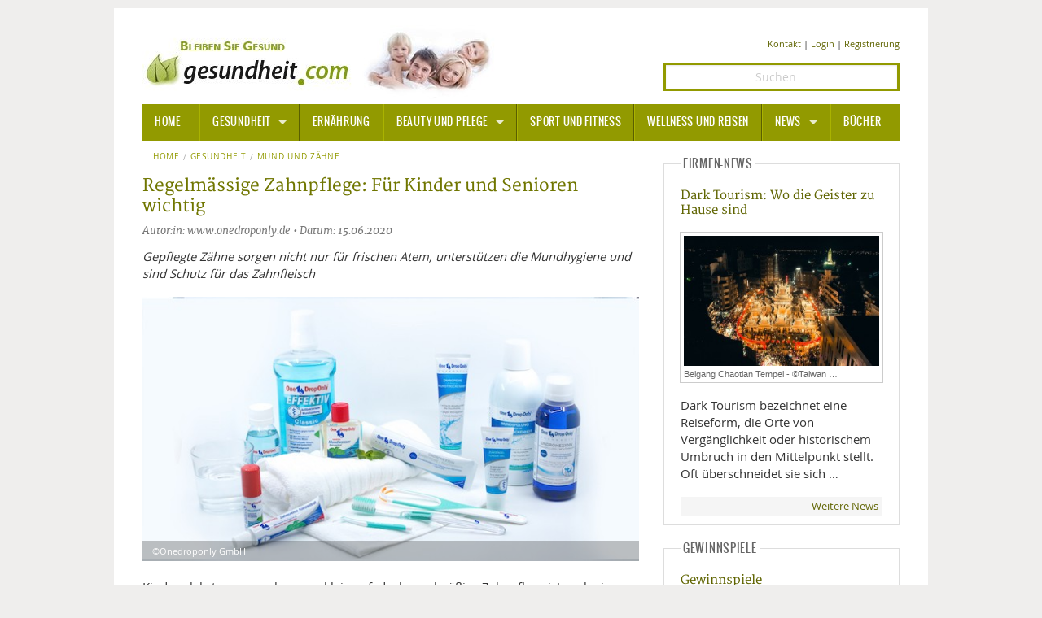

--- FILE ---
content_type: text/html; charset=UTF-8
request_url: https://www.gesundheit.com/gesundheit/mund-zaehne/1/regelmaessige-zahnpflege-fuer-kinder-und-senioren-wichtig
body_size: 8053
content:
<!doctype html>
<html lang="de-DE" class="no-js">
<head>
<script type="text/plain" data-cookiecategory="analytics" async src="https://www.googletagmanager.com/gtag/js?id=G-CX8WF8RRBL"></script>
<script type="text/plain" data-cookiecategory="analytics">
   window.dataLayer = window.dataLayer || [];
   function gtag(){dataLayer.push(arguments);}
   gtag('js', new Date());
   gtag('config', 'G-CX8WF8RRBL');
</script>
<script type="text/plain" data-cookiecategory="socialmedia" async src="https://static.addtoany.com/menu/page.js"></script>
<meta charset="utf-8">
<meta name="robots" content="index, follow, noarchive, max-image-preview:large">
<title>Regelmässige Zahnpflege: Für Kinder und Senioren wichtig | gesundheit.com</title>
<meta name="description" content="Zwei- bis dreimal täglich Zähneputzen, die Zwischenräume mit Zahnseide reinigen, Mundwasser benutzen Mundpflege ist lästig, muss aber sein.">
<meta name="author" content="Gesundheit.com - www.onedroponly.de">
<meta name="copyright" content="MediaDomain GmbH, München, Germany">
<meta name="viewport" content="width=device-width">
<meta property="og:title" content="Regelmässige Zahnpflege: Für Kinder und Senioren wichtig | gesundheit.com">
<meta property="og:site_name" content="gesundheit.com">
<meta property="og:url" content="https://www.gesundheit.com/gesundheit/mund-zaehne/1/regelmaessige-zahnpflege-fuer-kinder-und-senioren-wichtig">
<meta property="og:type" content="article">
<meta property="og:description" content="Zwei- bis dreimal täglich Zähneputzen, die Zwischenräume mit Zahnseide reinigen, Mundwasser benutzen Mundpflege ist lästig, muss aber sein." />
<meta property="og:image" content="https://www.gesundheit.com/media/content-2/_large/im49532.jpg">
<meta property="og:locale" content="de_DE">
<meta property="article:publisher" content="https://www.facebook.com/gesundheitcom">
<meta name="twitter:card" content="summary_large_image">
<meta name="twitter:site" content="@gesundheitcom">
<meta name="twitter:creator" content="@Gesundheitcom">
<meta name="twitter:domain" content="www.gesundheit.com">
<meta name="twitter:image" content="https://www.gesundheit.com/media/content-2/_large/im49532.jpg">
<meta name="date" content="2020-06-15T03:48:00+02:00">
<meta name="p:domain_verify" content="df82d4cf6f1c16e9a05419dc3491224a">
<meta name="google-site-verification" content="wH2WC5M_5zm1eFDJsk8rVMj0IRidnC48ViLDxtDHI7c">
<meta name="msvalidate.01" content="B6AD16B9396E7522C5175667B1E1DBB8">
<link rel="canonical" href="https://www.gesundheit.com/gesundheit/mund-zaehne/1/regelmaessige-zahnpflege-fuer-kinder-und-senioren-wichtig">
<link href="/foundation/css/layout.min.css" rel="stylesheet">
<link href="/foundation/css/fontstyles.min.css" rel="stylesheet" type="text/css">
<link href="/foundation/foundation-icons/foundation-icons.min.css" rel="stylesheet" type="text/css">
<link href="/foundation/css/jquery-eu-cookie-law-popup.css" rel="stylesheet" type="text/css" media="screen">
<link href="/favicon/favicon.ico" rel="shortcut icon" type="image/x-icon">
<link rel="apple-touch-icon" sizes="57x57" href="/favicon/apple-icon-57x57.png">
<link rel="apple-touch-icon" sizes="60x60" href="/favicon/apple-icon-60x60.png">
<link rel="apple-touch-icon" sizes="72x72" href="/favicon/apple-icon-72x72.png">
<link rel="apple-touch-icon" sizes="76x76" href="/favicon/apple-icon-76x76.png">
<link rel="apple-touch-icon" sizes="114x114" href="/favicon/apple-icon-114x114.png">
<link rel="apple-touch-icon" sizes="120x120" href="/favicon/apple-icon-120x120.png">
<link rel="apple-touch-icon" sizes="144x144" href="/favicon/apple-icon-144x144.png">
<link rel="apple-touch-icon" sizes="152x152" href="/favicon/apple-icon-152x152.png">
<link rel="apple-touch-icon" sizes="180x180" href="/favicon/apple-icon-180x180.png">
<link rel="icon" type="image/png" sizes="192x192"  href="/favicon/android-icon-192x192.png">
<link rel="icon" type="image/png" sizes="32x32" href="/favicon/favicon-32x32.png">
<link rel="icon" type="image/png" sizes="96x96" href="/favicon/favicon-96x96.png">
<link rel="icon" type="image/png" sizes="16x16" href="/favicon/favicon-16x16.png">
<link rel="manifest" href="/favicon/manifest.json">
<meta name="msapplication-TileColor" content="#ffffff">
<meta name="msapplication-TileImage" content="/favicon/ms-icon-144x144.png">
<meta name="theme-color" content="#ffffff">
<script type="application/ld+json"> 
{ 
	"@context": 	"https://schema.org",
	"@type": 		"Article",
	"headline": 	"Regelmässige Zahnpflege: Für Kinder und Senioren wichtig | gesundheit.com",
	"url":			"https://www.gesundheit.com/gesundheit/mund-zaehne/1/regelmaessige-zahnpflege-fuer-kinder-und-senioren-wichtig",
	"mainEntityOfPage":	"https://www.gesundheit.com/gesundheit/mund-zaehne/1/regelmaessige-zahnpflege-fuer-kinder-und-senioren-wichtig",
	
	"thumbnailUrl":		"https://www.gesundheit.com/media/content-2/_small/im49532.jpg",
	"image":	{
				"@type":	"ImageObject",
				"url":		"https://www.gesundheit.com/media/content-2/_large/im49532.jpg",
				"width": 	696,
				"height": 	480
			},
	
	"datePublished": 	"2020-06-15T03:48:00+02:00",
	"articleSection":	"Gesundheit",
	"creator":	["www.onedroponly.de"],
	"author":	[{
				"@type":	"Person",
				"name": 	"www.onedroponly.de"
				}],
		
	"publisher":{
		 		"@type": "Organization",
				"name":	"gesundheit.com",
				"logo": {
	 				"@type":	"ImageObject",
			 		"url":		"https://www.gesundheit.com/foundation/images/logogc.jpg",
					"width": 	291,
					"height": 	60
	 				}
				},
	"keywords":		["Zähneputzen, Zahnpflege, Mundhygiene, Mundspülung mit Chlorhexidin"]
}
</script>
</head>
<body class="eupopup eupopup-top eupopup-style-compact">
<div class="row pagewrpng">
<!-- BODY -->
<div class="small-12 large-12 columns pagewrpng">

<div class="row rowpdng">
<!-- Logo PC/Mobile -->
<div class="small-12 medium-7 large-8 columns imgalign"><a href="/" title="Informationen - gesundheit.com" ><img src="/foundation/images/logo.jpg" title="gesundheit.com" alt="Logo" ></a></div>
  
<!-- Icons PC/Mobile -->  
<div class="small-12 medium-5 large-4 columns contact contact-size ">
<a href="/kontakt" >Kontakt</a> | 

	<a href="/mitglieder/anmelden" rel="nofollow">Login</a>

| <a href="/mitglieder/registrieren" rel="nofollow">Registrierung</a>
</div>
<div class="small-12 medium-5 large-4 columns contact">
		<form method="post" action="https://www.gesundheit.com/"  >
<div class='hiddenFields'>
<input type="hidden" name="ACT" value="10" />
<input type="hidden" name="RES" value="15" />
<input type="hidden" name="meta" value="4ttAoitbmodz9HqHsDPUiwIzfeUrCr2r5kKFYcbac35SEa+8OTnSDzo3nWVE+sLR/n+GPHck/S0KRJ3pUqIBXXkikYs4ufCyo/gTAgzn/t36F9a6lS3lOcoA/0D7MxpmVCRhbXecSBfKtL8sg2b9wbUVk+UFdtpy48QKQZXZmr0fk+0K+V5IairwwnI/m0fLltNj2lTmgSm/uoE+Q1FxHr5ZVyp8HMBCSJDrU4AMTP/Dmn6sXmRYNADo0Jog8m6ASbRs5Pc12zx5d+INJd+XbnpQo5LajU/3Ty3Rh/aS+Q99lCjg/7MPFkoeHRrwER2ns9mJ67BmQTppKbE6Xsz6htcqAdFFFy3KuN2xg/kOziXtVUO0vMv6K6MTqYNV1W+Rud2bA2OnCYYA1rVL895+MCio0JElQRWMB5Q9yDIbV9c=" />
<input type="hidden" name="site_id" value="1" />
<input type="hidden" name="csrf_token" value="479adee26b2f88f4ed4eb12634aab30acd40d054" />
</div>


		<input class="text-center search" id="keywords" name="keywords" type="search" placeholder="Suchen" />
		<input type="hidden" name="search_in" value="entries" />
		<input type="hidden" name="where" value="exact" />
		<input type="hidden" name="orderby" value="entry_date" />
		<input type="hidden" name="sort_order" value="desc" />
		<input style="display: none;" id="searchsubmit" class="button postfix" type="submit" name="submit" value="Suchen" />
		</form>
</div>
</div>
<div class="contain-to-grid sticky ">
<nav class="top-bar" data-topbar data-options="sticky_on: large">
	<ul class="title-area">
		<li class="name"><h3><a href="/">HOME</a></h3></li>
		<li class="toggle-topbar menu-icon"><h3><a href="#"><span>Menu</span></a></h3></li>
	</ul>
<section class="top-bar-section">
	<ul>
		<li class="divider"></li>
		<li class="has-dropdown active"><a href="/gesundheit">Gesundheit</a>
			<ul class="dropdown top-bar-left">
				<li class=""><a href="/gesundheit/allgemeine-informationen/">Allgemeine Informationen</a></li>
				<li class="divider"></li>
				<li class="has-dropdown"><a href="/alternative-heilweisen">Alternative Heilweisen</a>
					<ul class="dropdown">
						<li><a href="/alternative-heilweisen/aroma-therapie">Aroma Therapie</a></li>
						<li class="divider"></li>
						<li><a href="/alternative-heilweisen/bachblueten">Bachblüten</a></li>
						<li class="divider"></li>
						<li><a href="/alternative-heilweisen/edelsteine-heilsteine">Edelsteine - Heilsteine</a></li>
						<li class="divider"></li>
						<li><a href="/alternative-heilweisen/homoeopathie">Homöopathie</a></li>
						<li class="divider"></li>
						<li><a href="/alternative-heilweisen/kalifornische-blueten">Kalifornische Blüten</a></li>
						<li class="divider"></li>
						<li><a href="/alternative-heilweisen/naturheilkunde">Naturheilkunde</a></li>
		  			</ul>			
				</li>
				<li class="divider"></li>
				<li class=""><a href="/gesundheit/alternative-medizin/">Alternative Medizin</a></li>
				<li class="divider"></li>
				<li class=""><a href="/gesundheit/arznei-heilmittel/">Arznei- und Heilmittel</a></li>
				<li class="divider"></li>
				<li class=""><a href="/gesundheit/giftstoffe">Giftstoffe</a></li>
				<li class="divider"></li>
				<li class="has-dropdown"><a href="/gesundheit/krankheiten-a-z">Krankheiten von A-Z</a>
					<ul class="dropdown top-bar-left">
						<li><a href="/gesundheit/krankheiten-a-z/angst">Angst</a></li>
					</ul>
				</li>
				<li class="divider"></li>
				<li><a href="/gesundheit/medizinische-fachbegriffe">Medizinische Fachbegriffe</a></li>
				<li class="divider"></li>
				<li><a href="/gesundheit/mund-zaehne">Mund und Zähne</a></li>
				<li class="divider"></li>
				<li><a href="/gesundheit/praevention-alter">Prävention und Alter</a></li>
				<li class="divider"></li>
				<li><a href="/symptome">Symptome und Diagnose</a></li>
				<li class="divider"></li>
				<li><a href="/gesundheit/vitamine-mineralstoffe">Vitamine und Mineralstoffe</a></li>
				<li class="divider"></li>
				<li><a href="/gesundheit/wissenschaft-forschung">Wissenschaft und Forschung</a></li>
			</ul>		
		</li>
		<li class="divider"></li>
		<li class=""><a href="/ernaehrung">Ernährung</a></li>
		<li class="divider"></li>
		<li class="has-dropdown"><a href="/beauty-pflege">Beauty und Pflege</a>
			<ul class="dropdown top-bar-left">
				<li><a href="/beauty-pflege/sonnenschutz">Sonnenschutz</a></li>
			</ul>
		</li>
		<li class="divider"></li>
		<li><a href="/sport-fitness">Sport und Fitness</a></li>
		<li class="divider"></li>
		<li><a href="/wellness-reisen">Wellness und Reisen</a></li>
		<li class="divider"></li>
		<li class="has-dropdown"><a href="/news">News</a>
			<ul class="dropdown top-bar-left">
				<li><a href="/news/gesundheit">Gesundheit</a></li>
				<li class="divider"></li>
				<li><a href="/news/medizin-pharma">Medizin und Pharma</a></li>
				<li class="divider"></li>
				<li><a href="/news/ernaehrung">Ernährung </a></li>
				<li class="divider"></li>
				<li><a href="/news/beauty-pflege">Beauty und Pflege</a></li>
				<li class="divider"></li>
				<li><a href="/news/sport-fitness">Sport und Fitness</a></li>
				<li class="divider"></li>
				<li><a href="/news/wellness-reisen">Wellness und Reisen</a></li>
				<li class="divider"></li>
				<li><a href="/news/lifestyle">Lifestyle</a></li>
				<li class="divider"></li>
				<li><a href="/news/mobilitaet">Mobilität</a></li>
			</ul>		
		</li>
		<li class="divider"></li>
		<li class=""><a href="/buecher">Bücher</a></li>
	</ul>
</section>
</nav>
</div>














<div class="row pdng0">
<!-- Left -->

<div class="small-12 medium-8 large-8 column ullink ">

<!-- Breadcrumb -->
<nav class="breadcrumbs hide-for-small-only">
<a href="/">Home</a><a class="" href="/gesundheit/">Gesundheit</a><a class="" href="/gesundheit/mund-zaehne/">Mund und Zähne</a>
</nav>
<div class="row">
<div class="small-12 medium-12 large-12 columns">
<!-- Headline/Author -->
<h1>Regelmässige Zahnpflege: Für Kinder und Senioren wichtig</h1>
<div class="author">  Autor:in: www.onedroponly.de  &bull; Datum: 15.06.2020</div>
<div class="teaser-detail"><p>Gepflegte Zähne sorgen nicht nur für frischen Atem, unterstützen die Mundhygiene und sind Schutz für das Zahnfleisch</p>
</div>
<!-- Slider -->


<div class="preloader"></div>
<ul data-orbit data-options="timer:false; bullets:true;">
<li>
	<div class="row collapse video">
		<div class="small-12 medium-12 large-12 columns" >
			
      			<img src="https://www.gesundheit.com/media/content-2/_large/im49532.jpg" width="610" title="©Onedroponly GmbH" alt="">
				
				<div class="orbit-caption">©Onedroponly GmbH</div>
    		 
		</div>
	</div>
</li>
</ul>


<!-- /Slider -->
</div>
<!-- Content -->
<div class="small-12 medium-12 large-12 columns"> 


<p>Kindern lehrt man es schon von klein auf, doch regelmäßige Zahnpflege ist auch ein wichtiger Bestandteil im Alter. Leider vergessen oder vernachlässigen Groß wie Klein mitunter die Zahnpflege! Wir haben ein paar effektive Tipps für die beste Grundlage für gesunde Zähne und idealen Schutz für das Zahnfleisch!</p>

<p><strong>1. Richtiges Zähneputzen</strong></p>

<p>Das richtige und regelmäßige Zähneputzen ist die beste Grundlage für gesunde Zähne, idealerweise zweimal täglich, morgens und abends. Besonders wichtig ist das sanfte Schrubben mit der Zahnbürste, da es sonst zur Beeinträchtigung von Zahnfleisch und Zahnschmelz kommen kann. Das Zahncreme Konzentrat von <a href="https://www.onedroponly.de">One Drop Only</a> ermöglicht eine sensitive Reinigung, die antibakteriell, reizlindernd und prophylaktisch wirkt. Die Besonderheit liegt darin, dass bestimmte Inhaltsstoffe in erhöhter Konzentration vorliegen und somit eine umfassende medizinische Mundhygiene für Zähne, Zahnfleisch und Zunge gewährleistet wird.</p>

<p><strong>2. Richtiger Zeitpunkt</strong></p>

<p>Ein wichtiger Tipp für eine gründliche Zahnpflege ist, den richtigen Zeitpunkt für die Mundhygieneroutine festzumachen. Das Minimum sollte sein, zwei mal täglich für mindestens zwei Minuten die Zähne zu putzen. Idealerweise sollte die Reinigung morgens vor dem Frühstück und abends vor dem Schlafengehen erfolgen. Bei Verzehr von sauren Speisen und Getränken ist es wichtig darauf zu achten, dass die Mundhygiene erst nach mindestens einer Stunde erfolgt, da sonst die oberflächliche Zahnsubstanz geschädigt werden kann.</p>

<p><strong>3. Zahnzwischenräume reinigen</strong></p>

<p>Die Zahnzwischenräume werden bei der täglichen Zahnreinigung oftmals vernachlässigt. Gerade hier sammeln sich jedoch häufig Bakterien, Speisereste oder Zahnbelag, die mit der Zahnbürste nicht erreicht werden. Die regelmäßige Reinigung durch Zahnseide oder Interdentalbürsten wirkt prophylaktisch gegen Mundgeruch, Karies oder Zahnfleischentzündungen. Idealerweise sollten die Zahnzwischenräume einmal täglich gereinigt werden. Interdentalbürsten sind in verschiedenen Größen erhältlich, die eine schonende Anwendung an Zahn und Zahnfleich ermöglichen.</p>

<p><strong>4.Reinigung der Zunge</strong></p>

<p>Auch bei der Zungenreinigung wird häufig zu wenig auf eine gründliche Reinigung geachtet. 60-80 Prozent aller Bakterien im Mundraum sind im Zungenbelag, weshalb es empfehlenswert ist eine Zungenreinigung in die tägliche Mundhygieneroutine einzubauen. Insbesondere im Bereich des hinteren Zungendrittels sammelt sich Zungenbelag, bestehend aus Nahrungsresten und Bakterien. Die Reinigung mit einem Zungenreiniger ist einfach und schnell, sodass eine tägliche Anwendung gut möglich ist.</p>

<p>Das Zungenreinigungsset von One Drop Only besteht aus einem speziellen Zungengel (25 ml) und einem praktischen Zungenreiniger wie der One Drop Only Zungenreiniger professional deluxe. Dieser verfügt über eine doppelte Borstenreihe, mit der sich der Belag effektiv von der Zunge lösen lässt, und einer Schaberkante, mit der die gelösten Beläge problemlos entfernt werden können. So wird auch der hintere Bereich der Zunge erreicht und eine prophylaktische Maßnahme gegen Bakterien und auch Mundgeruch ermöglicht.</p>

<p><strong>5.Frischer Atem zwischendurch</strong></p>

<p>Trotz einer gründlichen Mundhygiene kann es tagsüber immer wieder zu Momenten kommen, in welchen der Atem nicht mehr frisch ist. Zuhause oder unterwegs kann zu jeder Zeit das Mundspray verwendet werden. Ein Mundspray sorgt für einen Frischekick für Zwischendurch. Es garantiert nicht nur sekundenschnell einen frischen Atem, sondern sorgt für medizinische Pflege und Schutz.</p>

<p><strong>6.Regelmäßig zur Kontrolle</strong></p>

<p>Auch wenn keine Schmerzen verspürt werden oder die Zähne optimal gepflegt werden, sollte nicht auf die regelmäßige Kontrolle vom Zahnarzt verzichtet werden. Hier ist es wichtig mindestens einmal im Jahr zur Kontrolle zu gehen, da viele Probleme oftmals erst von einem Zahnarzt erkannt werden. Im Rahmen der regelmäßigen Kontrolle ist auch eine professionelle Zahnreinigungen zu empfehlen.</p>




<!-- Pagination -->
 
<!-- Sub List -->

<!-- Accordion -->
<dl class="accordion" data-accordion>

</dl>
<!-- Socials -->
<!-- Socialicons -->
<hr />
<div class="a2a_kit a2a_kit_size_32 a2a_default_style" id="my_centered_buttons" data-a2a-url="https://www.gesundheit.com/gesundheit/mund-zaehne/1/regelmaessige-zahnpflege-fuer-kinder-und-senioren-wichtig" data-a2a-title="Regelmässige Zahnpflege: Für Kinder und Senioren wichtig" >
<a class="a2a_button_facebook"></a>
<a class="a2a_button_twitter"></a>
<a class="a2a_button_google_plus"></a>
<a class="a2a_button_pinterest"></a>
<a class="a2a_button_email"></a>
</div>
<hr />
<!-- Socialicons End -->
<!-- Tagger -->
<div class="row">
<div class="small-12 medium-6 large-6 columns">
<h4 class="subheader">Schlagwörter</h4>
<blockquote class="more">

<a href="/stichwort/669-zaehneputzen">Zähneputzen</a><br/><a href="/stichwort/1029-zahnpflege">Zahnpflege</a><br/><a href="/stichwort/668-mundhygiene">Mundhygiene</a><br/>

</blockquote>
</div>
<div class="small-12 medium-6 large-6 columns">
<h4 class="subheader">Ähnliche Artikel</h4>
<blockquote class="more">

<a href="/news/
gesundheit/1/zahnpflege-wird-gruen">Zahnpflege wird grün</a>
<br/><a href="/news/
gesundheit/1/zaehneputzen-mit-kuenstlicher-intelligenz-ki">Zähneputzen mit Künstlicher Intelligenz (KI)</a>
<br/><a href="/news/
gesundheit/1/zahncreme-mit-koffein">Zahncreme mit Koffein</a>
<br/><a href="/gesundheit/1/der-mundraum-ein-kosmos-aus-unzaehligen-mikroorganismen">Der Mundraum, ein Kosmos aus unzähli­gen Mikroorganismen</a>
<br/><a href="/gesundheit/1/gesundheit-faengt-schon-bei-den-zaehnen-an-wieso">Gesundheit fängt schon bei den Zähnen an – wieso?</a>
<br/>	

</blockquote>
</div>
</div>
<hr class="hr-teaser"/>
<!-- Ext. Links -->

<!-- Comments -->

<h3>Ihr Kommentar zum Thema</h3>

<div class="cmnt-txt">Bitte melden Sie sich an, um zu kommentieren.</div>
<div class="cmnt-login"><a href="/mitglieder/anmelden">Anmelden</a> | <a href="/mitglieder/registrieren">Registrieren</a></div>
</div>
</div>

</div>
<!-- /Left -->
<!-- Right -->
<div class="medium-4 large-4 column">
<fieldset>
<legend>Firmen-News</legend>
<p class="phead"><a href="/news/wellness-reisen/1/dark-tourism-geheimtipps-lost-places" >Dark Tourism: Wo die Geister zu Hause sind</a></p>
<p class="teaser-caption"><a class="th" href="/news/wellness-reisen/1/dark-tourism-geheimtipps-lost-places" >
<img src="https://www.gesundheit.com/media/news/_small/im54429a.jpg" title="Beigang Chaotian Tempel - ©Taiwan Tourism Administration" alt="Beigang Chaotian Tempel - ©Taiwan Tourism Administration" >
<span>Beigang Chaotian Tempel - ©Taiwan&nbsp;&hellip;</span></a></p>

<p>Dark Tourism bezeichnet eine Reiseform, die Orte von Vergänglichkeit oder historischem Umbruch in den Mittelpunkt stellt. Oft überschneidet sie sich&nbsp;&hellip;</p>
<div class="news-bu"><a href="/news">Weitere News</a></div>
</fieldset>
<fieldset>
<legend>Gewinnspiele</legend>
<p class="phead"><a href="/gewinnspiele/gewinnspiele">Gewinnspiele</a></p>
<p class="teaser-caption"><a class="th" href="/gewinnspiele/gewinnspiele" >
<img src="https://www.gesundheit.com/media/games/_small/gewinne01.jpg" title="©MD" alt="©MD" >
<span>©MD</span></a></p>

<p>Bitte haben Sie noch etwas Geduld!
Weitere Gewinnspiele folgen in Kürze.
</p>
<div class="news-bu"><a href="/gewinnspiele">Weitere tolle Preise</a></div>
</fieldset>


<fieldset>
<legend>Videos</legend>
<p class="phead"><a href="/videos/medizin-pharma/1/mehr-digitales-in-kliniken-und-praxen" >Mehr Digitales in Kliniken und Praxen</a></p>
<p><a class="th" href="/videos/medizin-pharma/1/mehr-digitales-in-kliniken-und-praxen" >
<img src="https://www.gesundheit.com/media/videos/_middle/im43166.jpg" title="©Mhoch4 GmbH" alt="©Mhoch4 GmbH" ></a></p>

<p>E-Health und IT sind die beherrschenden Themen - in allen hoch technologisierten Branchen, somit auch im Medizintechnik-Bereich. Fortschritte und Weiterentwicklungen von Geräten spielen sich viel in diesem Bereich ab - Apps oder Schnittstellen, Datenaustausch und&nbsp;&hellip;</p>
<div class="news-bu"><a href="/videos">Weitere Videos</a></div>
</fieldset>

<fieldset>
<legend>Bücher</legend>
<p class="phead"><a href="/buecher/kinder/1/aus-der-praxis-eines-kinderorthopaeden" >Aus der Praxis eines Kinderorthopäden</a></p>
<p><a class="th" href="/buecher/kinder/1/aus-der-praxis-eines-kinderorthopaeden" ><img src="https://www.gesundheit.com/media/books-2/9783432120294.jpg" title="Aus der Praxis eines Kinderorthopäden" alt="Aus der Praxis eines Kinderorthopäden" ></a></p>
<h4>Was Eltern rund um die körperliche Entwicklung ihres Kindes wissen sollten.</h4>
<p><strong class="b-100">Autor:</strong> Sébastien Hagmann<br />
<strong class="b-100">Preis:</strong> EUR 24.00</p>
<div class="news-bu"><a href="/buecher">Weitere Bücher</a></div>
</fieldset>
</div>
<!-- /Right -->
</div>
<!--Footer -->
<div class="pagefooter">
<div class="row">
<div class="medium-3 column colfooter">
<h3>THEMEN</h3>
<blockquote>

<a href="/gesundheit">Gesundheit</a><br>

<a href="/ernaehrung">Ernährung</a><br>

<a href="/beauty-pflege">Beauty und Pflege</a><br>

<a href="/sport-fitness">Sport und Fitness</a><br>

<a href="/wellness-reisen">Wellness und Reisen</a><br>

<a href="/news">News</a><br />
<a href="/buecher">Bücher</a><br />
<a href="/videos">Videos</a><br />
<a href="/gewinnspiele">Gewinnspiele</a>
</blockquote>
</div>

<div class="medium-6 column colfooter colfooter">
<blockquote><span style="font-size:90%; color:grey" >Haftungsausschluss Advertorial: Einige auf dieser Seite gesetzte Links sind sog. Affiliate-Links und führen auf externe Webseiten Dritter, auf deren Inhalte wir keinen Einfluss haben. Deshalb können wir für diese fremden Inhalte auch keine Gewähr übernehmen. Für die Inhalte der verlinkten Seiten ist stets der jeweilige Anbieter oder Betreiber der Seiten verantwortlich. Die verlinkten Seiten wurden zum Zeitpunkt der Verlinkung auf mögliche Rechtsverstöße überprüft. Rechtswidrige Inhalte waren zum Zeitpunkt der Verlinkung nicht erkennbar. Eine permanente inhaltliche Kontrolle der verlinkten Seiten ist jedoch ohne konkrete Anhaltspunkte einer Rechtsverletzung nicht zumutbar. Bei Bekanntwerden von Rechtsverletzungen werden wir derartige Links umgehend entfernen. Für das Setzen von externen Links erhalten wir ggf. eine kleine Provision zur Finanzierung unserer Internetseite. Die Provision hat keine Auswirkungen auf den Inhalt der von uns veröffentlichten Inhalte oder das Ergebnis der Prüfung auf Rechtsverstöße zum Zeitpunkt der Verlinkung.</span></blockquote>
</div>
<div class="medium-3 column colfooter colfooter">
<h3>REDAKTION</h3>
<blockquote>
<a href="/verlag/impressum">Impressum</a><br />
<a href="/verlag/1/datenschutz">Datenschutz</a><br />
<a href="/kontakt">Kontakt</a><br />
</blockquote>
<h3>NOTRUFNUMMERN</h3>
<blockquote>
<a href="https://www.gesundheit.com/wellness-reisen/1/notrufnummern-weltweit">Notrufnummern (Weltweit)</a><br />
<a href="https://www.gesundheit.com/gesundheit/1/giftnotrufzentralen">Giftnotrufnummern (DACH)</a><br />
<a href="https://www.gesundheit.com/gesundheit/1/lebenswichtige-hilfe-bei-herz-kreislauf-stillstand">Erste-Hilfe bei Herz-Kreislauf-Stillstand</a><br />
</blockquote>
</div>
</div>
<hr class="hrbg" />
<div class="row">
<div class="large-12 column text-center copyright">©2026 MediaDomain Verlag GmbH</div>
</div>
</div>
<!-- /Footer -->
<!-- Scroll 2 Top -->
<a href="#" class="scrollToTop"></a>
<!-- End Scroll 2 Top -->
</div>
<!-- END BODY -->
<script src="/foundation/js/jquery.min.js" type="text/javascript"></script>
<script src="/foundation/js/modernizr.min.js"></script>
<script src="/foundation/js/foundation.min.js"></script>
<script src="/foundation/js/app.min.js"></script>

<script type="text/javascript">
$(document).foundation().bind("ready.fndtn.orbit", function() {
$(".orbit-container").each(function() {
	var orbitContainer = $(this);
	var numberOfPages = orbitContainer.find(".orbit-bullets li").size();
	if (numberOfPages === 1) {
	orbitContainer.find(".orbit-slide-number").hide();
	orbitContainer.find(".orbit-bullets li").hide();
	orbitContainer.find(".orbit-prev").hide();
	orbitContainer.find(".orbit-next").hide();
	} else {
	orbitContainer.find(".orbit-bullets li").hide();
	}
	});
});
</script>
<div class="a2a_kit a2a_kit_size_32 a2a_floating_style a2a_vertical_style a2a_follow" style="margin-left:-70px; top:55px; background-color: transparent;">
	<a class="a2a_button_facebook" data-a2a-follow="gesundheitcom"></a>
	<a class="a2a_button_twitter" data-a2a-follow="gesundheitcom"></a>
	<a class="a2a_button_google_plus" data-a2a-follow="+Gesundheitcom"></a>
	<a class="a2a_button_pinterest" data-a2a-follow="gesundheitcom"></a>
</div>
</div>
</body>
</html>